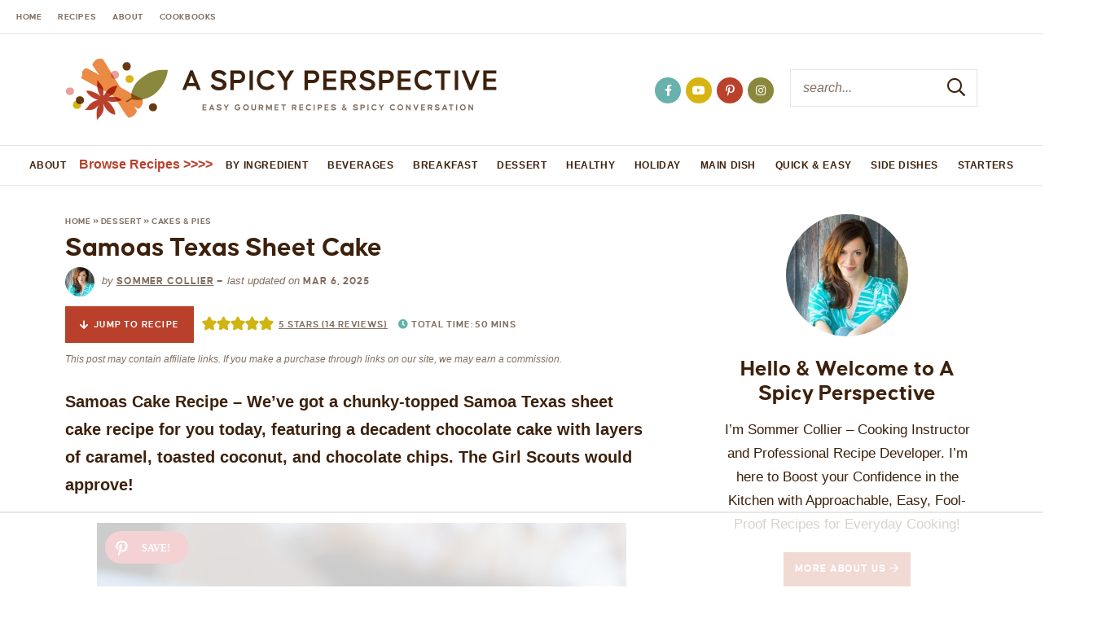

--- FILE ---
content_type: text/html
request_url: https://api.intentiq.com/profiles_engine/ProfilesEngineServlet?at=39&mi=10&dpi=936734067&pt=17&dpn=1&iiqidtype=2&iiqpcid=521a5ac2-6a6f-4611-940e-2893753ff851&iiqpciddate=1768453907412&pcid=d429cd12-cf90-4f3b-ad15-6acb9feb3e7d&idtype=3&gdpr=0&japs=false&jaesc=0&jafc=0&jaensc=0&jsver=0.33&testGroup=A&source=pbjs&ABTestingConfigurationSource=group&abtg=A&vrref=https%3A%2F%2Fwww.aspicyperspective.com
body_size: 53
content:
{"abPercentage":97,"adt":1,"ct":2,"isOptedOut":false,"data":{"eids":[]},"dbsaved":"false","ls":true,"cttl":86400000,"abTestUuid":"g_b7e59cc1-a23f-40f4-b92f-e284e879e358","tc":9,"sid":-995167070}

--- FILE ---
content_type: text/html; charset=utf-8
request_url: https://www.google.com/recaptcha/api2/aframe
body_size: 265
content:
<!DOCTYPE HTML><html><head><meta http-equiv="content-type" content="text/html; charset=UTF-8"></head><body><script nonce="GFiionl2pG2yF7z2eKATSQ">/** Anti-fraud and anti-abuse applications only. See google.com/recaptcha */ try{var clients={'sodar':'https://pagead2.googlesyndication.com/pagead/sodar?'};window.addEventListener("message",function(a){try{if(a.source===window.parent){var b=JSON.parse(a.data);var c=clients[b['id']];if(c){var d=document.createElement('img');d.src=c+b['params']+'&rc='+(localStorage.getItem("rc::a")?sessionStorage.getItem("rc::b"):"");window.document.body.appendChild(d);sessionStorage.setItem("rc::e",parseInt(sessionStorage.getItem("rc::e")||0)+1);localStorage.setItem("rc::h",'1768453918730');}}}catch(b){}});window.parent.postMessage("_grecaptcha_ready", "*");}catch(b){}</script></body></html>

--- FILE ---
content_type: text/plain; charset=UTF-8
request_url: https://at.teads.tv/fpc?analytics_tag_id=PUB_17002&tfpvi=&gdpr_consent=&gdpr_status=22&gdpr_reason=220&ccpa_consent=&sv=prebid-v1
body_size: 52
content:
NmQ0NDc0ZTItZGMwOS00NTc2LTlmOTktMWNkMzQ4N2Y1ODhhIzAw

--- FILE ---
content_type: text/plain
request_url: https://rtb.openx.net/openrtbb/prebidjs
body_size: -231
content:
{"id":"0f16467f-0233-4e98-ada6-36fb535387e3","nbr":0}

--- FILE ---
content_type: text/plain
request_url: https://rtb.openx.net/openrtbb/prebidjs
body_size: -231
content:
{"id":"9636c8a7-52c6-41a7-a15b-8a185e19364a","nbr":0}

--- FILE ---
content_type: text/plain; charset=utf-8
request_url: https://ads.adthrive.com/http-api/cv2
body_size: 4445
content:
{"om":["024g8g3j","06p643vp","0b0m8l4f","0nkew1d9","0sm4lr19","1","10011/7c4e417c23ab5a5c1377558d6e8ba25b","10310289136970_593674671","10ua7afe","11142692","11509227","1185:1610326628","11896988","11999803","12010080","12010084","12010088","12123650","12142259","12219633","124843_8","124844_19","124848_7","124853_7","12623746","12gfb8kp","1453468","1610326728","17_24765483","1832l91i","1cmuj15l","1kpjxj5u","1m7ow47i","1n7ce9xi","1oawpqmi","1p4k6hot","202d4qe7","206_487951","206_501420","2132:45500596","2249:672917669","2249:694710256","2307:2zz883h7","2307:3mxedu9e","2307:3o9hdib5","2307:4ghpg1az","2307:7hnew4tc","2307:7uqs49qv","2307:88o5ox1x","2307:9camwlap","2307:a7w365s6","2307:cqant14y","2307:cuudl2xr","2307:ddr52z0n","2307:ekv63n6v","2307:fqeh4hao","2307:g749lgab","2307:hbev5lgg","2307:hi8yer5p","2307:i2aglcoy","2307:jaz5omfl","2307:k7m5rlmb","2307:ovzu1bco","2307:pv0aga9x","2307:ralux098","2307:v958nz4c","2307:v9nj2zmr","2307:x40ta9u0","2307:xc88kxs9","2307:y6mvqh9c","2307:z2zvrgyz","2307:z8hcebyi","2307:zlulb9sp","2307:zpxg6xq0","23786238","23786257","2409_25495_176_CR52092919","2409_25495_176_CR52092920","2409_25495_176_CR52092921","2409_25495_176_CR52092923","2409_25495_176_CR52092956","2409_25495_176_CR52092957","2409_25495_176_CR52092959","2409_25495_176_CR52150651","2409_25495_176_CR52153848","2409_25495_176_CR52153849","2409_25495_176_CR52175340","2409_25495_176_CR52178314","2409_25495_176_CR52178315","2409_25495_176_CR52178316","2409_25495_176_CR52186411","2409_25495_176_CR52188001","245841736","246638573","24vynz9s","25048614","25_53v6aquw","25_pz8lwofu","25_yi6qlg3p","262594","2676:85807320","26990879","2715_9888_262592","2715_9888_549423","2760:176_CR52092920","2760:176_CR52092923","2760:176_CR52092954","2760:176_CR52092956","2760:176_CR52092957","2760:176_CR52092958","2760:176_CR52092959","2760:176_CR52150651","2760:176_CR52153848","2760:176_CR52153849","2760:176_CR52175340","2760:176_CR52178314","2760:176_CR52186411","2760:176_CR52186412","2760:176_CR52188001","2760:176_CR52190519","27s3hbtl","29414696","2jjp1phz","2mokbgft","2y5a5qhb","2y8cdpp5","2zz883h7","306_24765461","306_24765466","306_24765477","306_24765483","306_82972-543668-2632418","306_82972-543668-2632428","308_125204_11","318297709","32288936","32j56hnc","3335_25247_700109379","3335_25247_700109389","33419204","33419345","33604310","33604871","33605023","34534170","3490:CR52092919","3490:CR52092920","3490:CR52092921","3490:CR52092922","3490:CR52092923","3490:CR52092954","3490:CR52153849","3490:CR52175339","3490:CR52178315","3490:CR52178316","3490:CR52186411","3490:CR52186412","3490:CR52212688","34eys5wu","3658_15038_ixja8zp1","3658_15078_9camwlap","3658_15078_fqeh4hao","3658_22079_y6mvqh9c","3658_26587_2zz883h7","3658_78719_024g8g3j","3702_139777_24765456","3702_139777_24765460","3702_139777_24765461","3702_139777_24765466","3702_139777_24765468","3702_139777_24765471","3702_139777_24765476","3702_139777_24765477","3702_139777_24765481","3702_139777_24765484","3702_139777_24765497","37cerfai","381513943572","39844115","3LMBEkP-wis","3e6cbb9d","3o6augn1","3o9hdib5","3q49ttf8","409_192565","409_216324","409_216326","409_216402","409_216407","409_216408","409_216496","409_216506","409_220336","409_220364","409_225982","409_225983","409_225990","409_226322","409_226332","409_227223","409_227224","409_227226","409_227230","409_227255","409_227257","409_228064","409_228065","409_228067","409_228069","409_228070","409_228348","409_228358","409_228371","409_230717","409_231797","41978591","42604842","439246469228","44629254","458901553568","47869802","481703827","485027845327","49064328","4aqwokyz","4ghpg1az","4okgdwe2","4qxmmgd2","4uf6me8k","501_76_9a469f3e-959b-42df-8f85-09e28a455879","51372410","514819301","521168","52144948","521_425_203499","521_425_203508","521_425_203509","521_425_203518","521_425_203536","521_425_203542","521_425_203702","521_425_203865","521_425_203871","521_425_203879","521_425_203884","521_425_203909","521_425_203930","521_425_203938","521_425_203952","521_425_203956","521_425_203975","53v6aquw","54044550","54779847","549423","549634","55090564","5510:1cmuj15l","5510:5ykyndnm","5510:cymho2zs","5510:e2qeeuc5","5510:kecbwzbd","55116643","5563_66529_OAIP.1a822c5c9d55f8c9ff283b44f36f01c3","5563_66529_OAIP.1c76eaab97db85bd36938f82604fa570","5563_66529_OAIP.4d6d464aff0c47f3610f6841bcebd7f0","5563_66529_OAIP.b68940c0fa12561ebd4bcaf0bb889ff9","55726028","55726194","557_409_216386","557_409_220149","557_409_220332","557_409_220333","557_409_220336","557_409_220343","557_409_220344","557_409_220353","557_409_220354","557_409_223589","557_409_223599","557_409_228055","557_409_228349","557_409_228363","557_409_230714","558_93_be4hm1i2","5626560653","56341213","56635908","57149971","5726594343","5ia3jbdy","5rd4wk9i","60504531","60618611","60618847","60652997","60825627","61085224","61102880","61210719","61916211","61916225","61932920","61932925","61932933","61932957","62187798","6226505231","6226505239","6226522289","62541139","627225143","627227759","627309156","627309159","62764941","62788041","628444259","628444349","628444433","628444439","628456307","628456310","628456382","628456403","628622163","628622169","628622172","628622178","628622247","628622250","628683371","628687043","628687157","628687460","628687463","628803013","628841673","629007394","629009180","629167998","629168001","629168010","629168565","629171196","629171202","62946748","62980385","62981075","62981392","62981822","636910768489","651637461","659216891404","659713728691","680597458938","680_99480_700109389","680_99480_700109391","680_99480_700109393","680_99480_700109399","683692339","683730753","683738007","683738706","684137347","684492634","684493019","688070999","694906156","695879895","695879908","695879922","696314600","696332890","697448680","699812344","699812857","699813340","699824707","6wbm92qr","700109389","702423494","702759441","703943422","705415296","71aegw5s","7354_138543_85445224","7354_138543_85807305","7354_138543_85807308","7354_138543_85809016","7354_138543_85809022","7354_138543_85809050","7414_121891_5794343","7732580","792401017416","794di3me","7969_149355_45327622","7a0tg1yi","7cmeqmw8","7g3m152i","7hnew4tc","8152859","8152879","8341_230731_588969843258627169","8341_230731_589318202881681006","8341_230731_589451478355172056","8341_592839_584211364746038782","85152773","85445183","85445211","85807320","85809016","85809046","85809052","86509229","86621380","88o5ox1x","8a23ec2c-e599-41a0-bbb3-26fd3b9f2b75","8b5u826e","8ct84053","8fdfc014","8orkh93v","8ptlop6y","8s8c5dlv","8w4klwi4","9057/0328842c8f1d017570ede5c97267f40d","9057/211d1f0fa71d1a58cabee51f2180e38f","9057/37a3ff30354283181bfb9fb2ec2f8f75","90_12623748","990ab79a-f8e8-41ad-a052-6af31c3d2b09","9camwlap","9rvsrrn1","9sszv7xh","9uqo4ixz","a4nw4c6t","a566o9hb","a7w365s6","ajg9cucv","ascierwp","aufibw45","b3sqze11","b5h6ex3r","be4hm1i2","bn278v80","bqc0ppkj","bvvoyc72","bw5u85ie","cqant14y","cr-9cqtwg2w2brhx5","cr-aawz1h7subwj","cr-aawz1h8qubwj","cr-h6q46o706lrgv2","cr-k1raq3v1uatj","cr-lg354l2uvergv2","cuudl2xr","cv2huqwc","cy298mho2zs","cymho2zs","daw00eve","ddr52z0n","de66hk0y","df3ay4lc","duxvs448","e2qeeuc5","e4h05dx3","eb9vjo1r","eff53e8d-1030-4e4d-a205-3cd05732593d","ekv63n6v","extremereach_creative_76559239","faia6gj7","fcn2zae1","fdei8k7h","fmmrtnw7","fqeh4hao","fvozdz0n","g749lgab","g7ejg8c1","g88ob0qg","gb15fest","ge4000vb","gjwam5dw","gluuphph","h4x8d2p8","hf9ak5dg","hgrz3ggo","hi2988yer5p","hi8yer5p","hiz3ahze","hqz7anxg","hzonbdnu","i2aglcoy","i90isgt0","it298aqmlds","itmaz0g4","j45j2243","j4wtrm2z","jd035jgw","jwavavoo","k37d20v0","k7m5rlmb","k9jhrswd","kecbwzbd","kk5768bd","klqiditz","kpia35q1","krc8f43i","kz8629zd","l3n14zqf","l9l53i71","lc1wx7d6","livo1etn","llejctn7","min949in","mmr74uc4","mne39gsk","mtsc0nih","n3egwnq7","n97gfqzi","nrlkfmof","nrs1hc5n","nv0uqrqm","o2s05iig","o5xj653n","offogevi","ou8gxy4u","ovzu1bco","pilv78fi","pkydekxi","pm9dmfkk","po1pucm2","pzgd3hum","q2ekj70j","qqvgscdx","qxyyieje","r5exk807","ralux098","ri6lq5cf","rppwgh8f","rqjox9xh","s4s41bit","sadfctrp","sbch20od","sk4ge5lf","t5kb9pme","t73gfjqn","t8856rml","ti0s3bz3","twc88lda","uf7vbcrs","ujqkqtnh","usle8ijx","uy87h4kt","v9nj2zmr","veuwcd3t","vk7simkb","vryqdtb1","w1ws81sy","wad8wu7g","wgs30pcg","wk7ju0s9","wvye2xa9","wxfnrapl","x40ta9u0","x9yz5t0i","xgzzblzl","xnx5isri","y141rtv6","y6mvqh9c","yi6qlg3p","ykt9wh3r","yl0m4qvg","z2zvrgyz","zpxg6xq0","zre6tl38","zsviwgi5","zw6jpag6","zwzjgvpw","zxdtsljv","7979132","7979135"],"pmp":[],"adomains":["1md.org","a4g.com","about.bugmd.com","acelauncher.com","adameve.com","adelion.com","adp3.net","advenuedsp.com","aibidauction.com","aibidsrv.com","akusoli.com","allofmpls.org","arkeero.net","ato.mx","avazutracking.net","avid-ad-server.com","avid-adserver.com","avidadserver.com","aztracking.net","bc-sys.com","bcc-ads.com","bidderrtb.com","bidscube.com","bizzclick.com","bkserving.com","bksn.se","brightmountainads.com","bucksense.io","bugmd.com","ca.iqos.com","capitaloneshopping.com","cdn.dsptr.com","clarifion.com","clean.peebuster.com","cotosen.com","cs.money","cwkuki.com","dallasnews.com","dcntr-ads.com","decenterads.com","derila-ergo.com","dhgate.com","dhs.gov","digitaladsystems.com","displate.com","doyour.bid","dspbox.io","envisionx.co","ezmob.com","fla-keys.com","fmlabsonline.com","g123.jp","g2trk.com","gadgetslaboratory.com","gadmobe.com","getbugmd.com","goodtoknowthis.com","gov.il","grosvenorcasinos.com","guard.io","hero-wars.com","holts.com","howto5.io","http://bookstofilm.com/","http://countingmypennies.com/","http://fabpop.net/","http://folkaly.com/","http://gameswaka.com/","http://gowdr.com/","http://gratefulfinance.com/","http://outliermodel.com/","http://profitor.com/","http://tenfactorialrocks.com/","http://vovviral.com/","https://instantbuzz.net/","https://www.royalcaribbean.com/","ice.gov","imprdom.com","justanswer.com","liverrenew.com","longhornsnuff.com","lovehoney.com","lowerjointpain.com","lymphsystemsupport.com","meccabingo.com","media-servers.net","medimops.de","miniretornaveis.com","mobuppsrtb.com","motionspots.com","mygrizzly.com","myiq.com","myrocky.ca","national-lottery.co.uk","nbliver360.com","ndc.ajillionmax.com","nibblr-ai.com","niutux.com","nordicspirit.co.uk","notify.nuviad.com","notify.oxonux.com","own-imp.vrtzads.com","paperela.com","parasiterelief.com","peta.org","pfm.ninja","pixel.metanetwork.mobi","pixel.valo.ai","plannedparenthood.org","plf1.net","plt7.com","pltfrm.click","printwithwave.co","privacymodeweb.com","rangeusa.com","readywind.com","reklambids.com","ri.psdwc.com","royalcaribbean.com","royalcaribbean.com.au","rtb-adeclipse.io","rtb-direct.com","rtb.adx1.com","rtb.kds.media","rtb.reklambid.com","rtb.reklamdsp.com","rtb.rklmstr.com","rtbadtrading.com","rtbsbengine.com","rtbtradein.com","saba.com.mx","safevirus.info","securevid.co","seedtag.com","servedby.revive-adserver.net","shift.com","simple.life","smrt-view.com","swissklip.com","taboola.com","tel-aviv.gov.il","temu.com","theoceanac.com","track-bid.com","trackingintegral.com","trading-rtbg.com","trkbid.com","truthfinder.com","unoadsrv.com","usconcealedcarry.com","uuidksinc.net","vabilitytech.com","vashoot.com","vegogarden.com","viewtemplates.com","votervoice.net","vuse.com","waardex.com","wapstart.ru","wdc.go2trk.com","weareplannedparenthood.org","webtradingspot.com","www.royalcaribbean.com","xapads.com","xiaflex.com","yourchamilia.com"]}

--- FILE ---
content_type: text/plain
request_url: https://rtb.openx.net/openrtbb/prebidjs
body_size: -231
content:
{"id":"d7bb621f-6784-4869-b359-f82f97416fe1","nbr":0}

--- FILE ---
content_type: text/plain
request_url: https://rtb.openx.net/openrtbb/prebidjs
body_size: -231
content:
{"id":"d0f5dd0c-3bb4-4af8-97bc-365424521f29","nbr":0}

--- FILE ---
content_type: text/plain
request_url: https://rtb.openx.net/openrtbb/prebidjs
body_size: -231
content:
{"id":"d53bb18f-a177-4cb3-8844-924e48f80549","nbr":0}

--- FILE ---
content_type: text/plain
request_url: https://rtb.openx.net/openrtbb/prebidjs
body_size: -231
content:
{"id":"5e34ffef-6799-4cd5-9a64-375ce1b7e882","nbr":0}

--- FILE ---
content_type: text/plain
request_url: https://rtb.openx.net/openrtbb/prebidjs
body_size: -231
content:
{"id":"ff2ec4d8-21c4-4dc0-9ec8-9aa4f571e424","nbr":0}

--- FILE ---
content_type: text/plain
request_url: https://rtb.openx.net/openrtbb/prebidjs
body_size: -86
content:
{"id":"75bf4b2b-6382-42dc-9acd-1eb3c1f93ef2","nbr":0}

--- FILE ---
content_type: text/plain
request_url: https://rtb.openx.net/openrtbb/prebidjs
body_size: -231
content:
{"id":"91145fb5-2de6-4b75-ae8f-1a88fcc6a593","nbr":0}

--- FILE ---
content_type: text/plain
request_url: https://rtb.openx.net/openrtbb/prebidjs
body_size: -231
content:
{"id":"17d9c3e6-3780-4539-9e09-28d8e1fa6fdb","nbr":0}

--- FILE ---
content_type: text/plain
request_url: https://rtb.openx.net/openrtbb/prebidjs
body_size: -231
content:
{"id":"72dc9e00-0fe5-4f72-b5d6-51ea1b9ccc43","nbr":0}